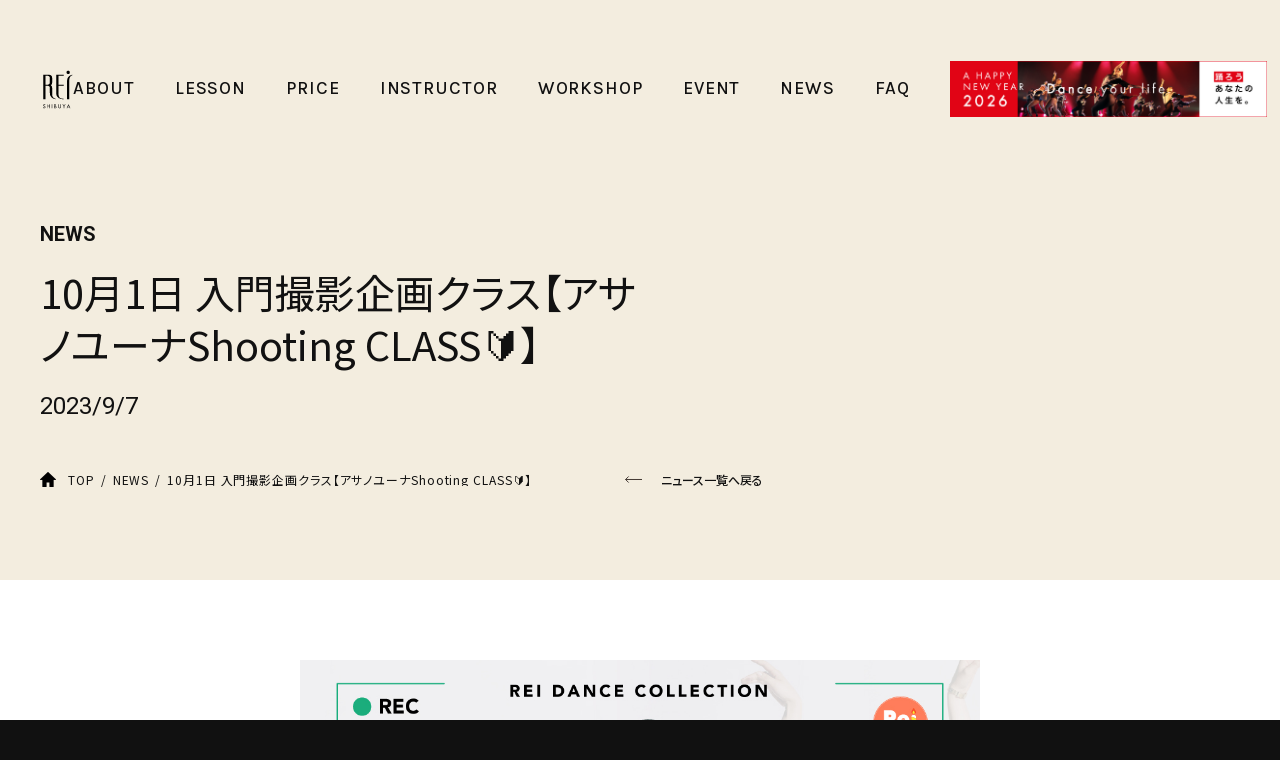

--- FILE ---
content_type: text/html; charset=UTF-8
request_url: https://www.rei-dance.com/shibuya/news/notice/bigginer
body_size: 8809
content:
<!DOCTYPE html>
<html lang="ja">

<head>
  <meta charset="UTF-8">
<meta name="viewport" content="width=device-width, initial-scale=1.0">
<meta http-equiv="X-UA-Compatible" content="ie=edge">

<link rel="preconnect" href="https://fonts.gstatic.com" crossorigin />
<link rel="preload" as="style" href="https://fonts.googleapis.com/css2?family=Karla:wght@400;500;700&family=Noto+Sans+JP:wght@400;500;600&family=Roboto:wght@400;700&display=swap" />
<link rel="stylesheet" href="https://fonts.googleapis.com/css2?family=Karla:wght@400;500;700&family=Noto+Sans+JP:wght@400;500;600&family=Roboto:wght@400;700&display=swap" media="print" onload="this.media='all'" />
<noscript>
<link rel="stylesheet" href="https://fonts.googleapis.com/css2?family=Karla:wght@400;500;700&family=Noto+Sans+JP:wght@400;500;600&family=Roboto:wght@400;700&display=swap" />
</noscript>

<link rel="stylesheet" href="/assets/css/plugins/plugins.css" rel="preload">
<link rel="stylesheet" href="/assets/css/common/common.css?20230405" rel="preload">
<link rel="icon" href="/favicon.ico">
<link rel="apple-touch-icon" href="/apple-touch-icon.png" sizes="180x180">    <script type="application/ld+json">
      {
        "@context": "https://schema.org",
        "@type": "NewsArticle",
        "headline": "Article headline",
        "datePublished": "2023-09-07T17:13:31+09:00",
        "dateModified": "2023-09-19T17:35:14+09:00",
        "image": "https://www.rei-dance.com/shibuya/wp-content/uploads/sites/2/2023/09/SNS.jpg",
        "author": {
            "@type": "Organization",
            "name": "渋谷の女性限定ダンススタジオRei - 女性限定ダンススタジオRei（渋谷校、横浜校）",
            "url": "https://www.rei-dance.com/shibuya"
          }
      }
      </script>
  <!-- Google Tag Manager -->
<script>(function(w,d,s,l,i){w[l]=w[l]||[];w[l].push({'gtm.start':
new Date().getTime(),event:'gtm.js'});var f=d.getElementsByTagName(s)[0],
j=d.createElement(s),dl=l!='dataLayer'?'&l='+l:'';j.async=true;j.src=
'https://www.googletagmanager.com/gtm.js?id='+i+dl;f.parentNode.insertBefore(j,f);
})(window,document,'script','dataLayer','GTM-WV5C7TZ');</script>
<!-- End Google Tag Manager --><title>10月1日 入門撮影企画クラス【アサノユーナShooting CLASS🔰】 | 渋谷の女性限定ダンススタジオRei</title>

		<!-- All in One SEO 4.2.1.1 -->
		<meta name="description" content="踊ってみようWEEK飛び出し企画！ アサノユーナ先生入門🔰【撮影あり構成あり】のスペシャルクラスを REI渋谷" />
		<meta name="robots" content="max-snippet:-1, max-image-preview:large, max-video-preview:-1" />
		<link rel="canonical" href="https://www.rei-dance.com/shibuya/news/notice/bigginer" />
		<meta property="og:locale" content="ja_JP" />
		<meta property="og:site_name" content="渋谷の女性限定ダンススタジオRei | 女性限定ダンススタジオRei（渋谷校、横浜校）" />
		<meta property="og:type" content="article" />
		<meta property="og:title" content="10月1日 入門撮影企画クラス【アサノユーナShooting CLASS🔰】 | 渋谷の女性限定ダンススタジオRei" />
		<meta property="og:description" content="踊ってみようWEEK飛び出し企画！ アサノユーナ先生入門🔰【撮影あり構成あり】のスペシャルクラスを REI渋谷" />
		<meta property="og:url" content="https://www.rei-dance.com/shibuya/news/notice/bigginer" />
		<meta property="og:image" content="https://www.rei-dance.com/shibuya/wp-content/uploads/sites/2/2022/12/og_image_shibuya.png" />
		<meta property="og:image:secure_url" content="https://www.rei-dance.com/shibuya/wp-content/uploads/sites/2/2022/12/og_image_shibuya.png" />
		<meta property="og:image:width" content="1640" />
		<meta property="og:image:height" content="856" />
		<meta property="article:published_time" content="2023-09-07T08:13:31+00:00" />
		<meta property="article:modified_time" content="2023-09-19T08:35:14+00:00" />
		<meta name="twitter:card" content="summary_large_image" />
		<meta name="twitter:title" content="10月1日 入門撮影企画クラス【アサノユーナShooting CLASS🔰】 | 渋谷の女性限定ダンススタジオRei" />
		<meta name="twitter:description" content="踊ってみようWEEK飛び出し企画！ アサノユーナ先生入門🔰【撮影あり構成あり】のスペシャルクラスを REI渋谷" />
		<meta name="twitter:image" content="https://www.rei-dance.com/shibuya/wp-content/uploads/sites/2/2022/12/og_image_shibuya.png" />
		<!-- All in One SEO -->

<link rel='dns-prefetch' href='//s.w.org' />
<link rel='stylesheet' id='wp-block-library-css'  href='https://www.rei-dance.com/shibuya/wp-includes/css/dist/block-library/style.min.css?ver=6.0.11' type='text/css' media='all' />
<style id='global-styles-inline-css' type='text/css'>
body{--wp--preset--color--black: #000000;--wp--preset--color--cyan-bluish-gray: #abb8c3;--wp--preset--color--white: #ffffff;--wp--preset--color--pale-pink: #f78da7;--wp--preset--color--vivid-red: #cf2e2e;--wp--preset--color--luminous-vivid-orange: #ff6900;--wp--preset--color--luminous-vivid-amber: #fcb900;--wp--preset--color--light-green-cyan: #7bdcb5;--wp--preset--color--vivid-green-cyan: #00d084;--wp--preset--color--pale-cyan-blue: #8ed1fc;--wp--preset--color--vivid-cyan-blue: #0693e3;--wp--preset--color--vivid-purple: #9b51e0;--wp--preset--gradient--vivid-cyan-blue-to-vivid-purple: linear-gradient(135deg,rgba(6,147,227,1) 0%,rgb(155,81,224) 100%);--wp--preset--gradient--light-green-cyan-to-vivid-green-cyan: linear-gradient(135deg,rgb(122,220,180) 0%,rgb(0,208,130) 100%);--wp--preset--gradient--luminous-vivid-amber-to-luminous-vivid-orange: linear-gradient(135deg,rgba(252,185,0,1) 0%,rgba(255,105,0,1) 100%);--wp--preset--gradient--luminous-vivid-orange-to-vivid-red: linear-gradient(135deg,rgba(255,105,0,1) 0%,rgb(207,46,46) 100%);--wp--preset--gradient--very-light-gray-to-cyan-bluish-gray: linear-gradient(135deg,rgb(238,238,238) 0%,rgb(169,184,195) 100%);--wp--preset--gradient--cool-to-warm-spectrum: linear-gradient(135deg,rgb(74,234,220) 0%,rgb(151,120,209) 20%,rgb(207,42,186) 40%,rgb(238,44,130) 60%,rgb(251,105,98) 80%,rgb(254,248,76) 100%);--wp--preset--gradient--blush-light-purple: linear-gradient(135deg,rgb(255,206,236) 0%,rgb(152,150,240) 100%);--wp--preset--gradient--blush-bordeaux: linear-gradient(135deg,rgb(254,205,165) 0%,rgb(254,45,45) 50%,rgb(107,0,62) 100%);--wp--preset--gradient--luminous-dusk: linear-gradient(135deg,rgb(255,203,112) 0%,rgb(199,81,192) 50%,rgb(65,88,208) 100%);--wp--preset--gradient--pale-ocean: linear-gradient(135deg,rgb(255,245,203) 0%,rgb(182,227,212) 50%,rgb(51,167,181) 100%);--wp--preset--gradient--electric-grass: linear-gradient(135deg,rgb(202,248,128) 0%,rgb(113,206,126) 100%);--wp--preset--gradient--midnight: linear-gradient(135deg,rgb(2,3,129) 0%,rgb(40,116,252) 100%);--wp--preset--duotone--dark-grayscale: url('#wp-duotone-dark-grayscale');--wp--preset--duotone--grayscale: url('#wp-duotone-grayscale');--wp--preset--duotone--purple-yellow: url('#wp-duotone-purple-yellow');--wp--preset--duotone--blue-red: url('#wp-duotone-blue-red');--wp--preset--duotone--midnight: url('#wp-duotone-midnight');--wp--preset--duotone--magenta-yellow: url('#wp-duotone-magenta-yellow');--wp--preset--duotone--purple-green: url('#wp-duotone-purple-green');--wp--preset--duotone--blue-orange: url('#wp-duotone-blue-orange');--wp--preset--font-size--small: 13px;--wp--preset--font-size--medium: 20px;--wp--preset--font-size--large: 36px;--wp--preset--font-size--x-large: 42px;}.has-black-color{color: var(--wp--preset--color--black) !important;}.has-cyan-bluish-gray-color{color: var(--wp--preset--color--cyan-bluish-gray) !important;}.has-white-color{color: var(--wp--preset--color--white) !important;}.has-pale-pink-color{color: var(--wp--preset--color--pale-pink) !important;}.has-vivid-red-color{color: var(--wp--preset--color--vivid-red) !important;}.has-luminous-vivid-orange-color{color: var(--wp--preset--color--luminous-vivid-orange) !important;}.has-luminous-vivid-amber-color{color: var(--wp--preset--color--luminous-vivid-amber) !important;}.has-light-green-cyan-color{color: var(--wp--preset--color--light-green-cyan) !important;}.has-vivid-green-cyan-color{color: var(--wp--preset--color--vivid-green-cyan) !important;}.has-pale-cyan-blue-color{color: var(--wp--preset--color--pale-cyan-blue) !important;}.has-vivid-cyan-blue-color{color: var(--wp--preset--color--vivid-cyan-blue) !important;}.has-vivid-purple-color{color: var(--wp--preset--color--vivid-purple) !important;}.has-black-background-color{background-color: var(--wp--preset--color--black) !important;}.has-cyan-bluish-gray-background-color{background-color: var(--wp--preset--color--cyan-bluish-gray) !important;}.has-white-background-color{background-color: var(--wp--preset--color--white) !important;}.has-pale-pink-background-color{background-color: var(--wp--preset--color--pale-pink) !important;}.has-vivid-red-background-color{background-color: var(--wp--preset--color--vivid-red) !important;}.has-luminous-vivid-orange-background-color{background-color: var(--wp--preset--color--luminous-vivid-orange) !important;}.has-luminous-vivid-amber-background-color{background-color: var(--wp--preset--color--luminous-vivid-amber) !important;}.has-light-green-cyan-background-color{background-color: var(--wp--preset--color--light-green-cyan) !important;}.has-vivid-green-cyan-background-color{background-color: var(--wp--preset--color--vivid-green-cyan) !important;}.has-pale-cyan-blue-background-color{background-color: var(--wp--preset--color--pale-cyan-blue) !important;}.has-vivid-cyan-blue-background-color{background-color: var(--wp--preset--color--vivid-cyan-blue) !important;}.has-vivid-purple-background-color{background-color: var(--wp--preset--color--vivid-purple) !important;}.has-black-border-color{border-color: var(--wp--preset--color--black) !important;}.has-cyan-bluish-gray-border-color{border-color: var(--wp--preset--color--cyan-bluish-gray) !important;}.has-white-border-color{border-color: var(--wp--preset--color--white) !important;}.has-pale-pink-border-color{border-color: var(--wp--preset--color--pale-pink) !important;}.has-vivid-red-border-color{border-color: var(--wp--preset--color--vivid-red) !important;}.has-luminous-vivid-orange-border-color{border-color: var(--wp--preset--color--luminous-vivid-orange) !important;}.has-luminous-vivid-amber-border-color{border-color: var(--wp--preset--color--luminous-vivid-amber) !important;}.has-light-green-cyan-border-color{border-color: var(--wp--preset--color--light-green-cyan) !important;}.has-vivid-green-cyan-border-color{border-color: var(--wp--preset--color--vivid-green-cyan) !important;}.has-pale-cyan-blue-border-color{border-color: var(--wp--preset--color--pale-cyan-blue) !important;}.has-vivid-cyan-blue-border-color{border-color: var(--wp--preset--color--vivid-cyan-blue) !important;}.has-vivid-purple-border-color{border-color: var(--wp--preset--color--vivid-purple) !important;}.has-vivid-cyan-blue-to-vivid-purple-gradient-background{background: var(--wp--preset--gradient--vivid-cyan-blue-to-vivid-purple) !important;}.has-light-green-cyan-to-vivid-green-cyan-gradient-background{background: var(--wp--preset--gradient--light-green-cyan-to-vivid-green-cyan) !important;}.has-luminous-vivid-amber-to-luminous-vivid-orange-gradient-background{background: var(--wp--preset--gradient--luminous-vivid-amber-to-luminous-vivid-orange) !important;}.has-luminous-vivid-orange-to-vivid-red-gradient-background{background: var(--wp--preset--gradient--luminous-vivid-orange-to-vivid-red) !important;}.has-very-light-gray-to-cyan-bluish-gray-gradient-background{background: var(--wp--preset--gradient--very-light-gray-to-cyan-bluish-gray) !important;}.has-cool-to-warm-spectrum-gradient-background{background: var(--wp--preset--gradient--cool-to-warm-spectrum) !important;}.has-blush-light-purple-gradient-background{background: var(--wp--preset--gradient--blush-light-purple) !important;}.has-blush-bordeaux-gradient-background{background: var(--wp--preset--gradient--blush-bordeaux) !important;}.has-luminous-dusk-gradient-background{background: var(--wp--preset--gradient--luminous-dusk) !important;}.has-pale-ocean-gradient-background{background: var(--wp--preset--gradient--pale-ocean) !important;}.has-electric-grass-gradient-background{background: var(--wp--preset--gradient--electric-grass) !important;}.has-midnight-gradient-background{background: var(--wp--preset--gradient--midnight) !important;}.has-small-font-size{font-size: var(--wp--preset--font-size--small) !important;}.has-medium-font-size{font-size: var(--wp--preset--font-size--medium) !important;}.has-large-font-size{font-size: var(--wp--preset--font-size--large) !important;}.has-x-large-font-size{font-size: var(--wp--preset--font-size--x-large) !important;}
</style>
<script type='text/javascript' src='https://www.rei-dance.com/shibuya/wp-includes/js/jquery/jquery.min.js?ver=3.6.0' id='jquery-core-js'></script>
<script type='text/javascript' src='https://www.rei-dance.com/shibuya/wp-includes/js/jquery/jquery-migrate.min.js?ver=3.3.2' id='jquery-migrate-js'></script>
<script type='text/javascript' src='https://www.rei-dance.com/shibuya/wp-content/plugins/handl-utm-grabber/js/js.cookie.js?ver=6.0.11' id='js.cookie-js'></script>
<script type='text/javascript' id='handl-utm-grabber-js-extra'>
/* <![CDATA[ */
var handl_utm = [];
/* ]]> */
</script>
<script type='text/javascript' src='https://www.rei-dance.com/shibuya/wp-content/plugins/handl-utm-grabber/js/handl-utm-grabber.js?ver=6.0.11' id='handl-utm-grabber-js'></script>
<link rel="https://api.w.org/" href="https://www.rei-dance.com/shibuya/wp-json/" /><link rel="alternate" type="application/json" href="https://www.rei-dance.com/shibuya/wp-json/wp/v2/news/38379" /><link rel='shortlink' href='https://www.rei-dance.com/shibuya/?p=38379' />
<link rel="alternate" type="application/json+oembed" href="https://www.rei-dance.com/shibuya/wp-json/oembed/1.0/embed?url=https%3A%2F%2Fwww.rei-dance.com%2Fshibuya%2Fnews%2Fnotice%2Fbigginer" />
<link rel="alternate" type="text/xml+oembed" href="https://www.rei-dance.com/shibuya/wp-json/oembed/1.0/embed?url=https%3A%2F%2Fwww.rei-dance.com%2Fshibuya%2Fnews%2Fnotice%2Fbigginer&#038;format=xml" />
      <link rel="stylesheet" href="/assets/css/individual/single-news.css" rezl="preload" as="style" onload="this.onload=null;this.rel='stylesheet'">

  </head>

<body class="news-template-default single single-news postid-38379">
  <!-- Google Tag Manager (noscript) -->
<noscript><iframe src="https://www.googletagmanager.com/ns.html?id=GTM-WV5C7TZ"
height="0" width="0" style="display:none;visibility:hidden"></iframe></noscript>
<!-- End Google Tag Manager (noscript) --><!-- header -->
<header class="header" data-scroll-header>

  <!-- header-top -->
  <div class="header-top">

    <!-- header-top__inner -->
    <div class="header-top__inner">

      <!-- header-logo -->
      <div class="header-logo">
        <a href="/shibuya/" class="header-logo__link">
                    <img src="/assets/images/common/logo_shibuya.svg" alt="渋谷の女性限定ダンススタジオRei" class="gnav-logo__img" width="81"
            height="77">
                  </a>
      </div>
      <!-- /header-logo -->

      <!-- header__btns--sp -->
      <div class="header__btns--sp">
        <a href="/shibuya/lesson/flow/" class="header__reharsal__link">
          <img class="header__reharsal__icon" src="/assets/images/common/icon_trial_black.png" alt="トライアル" width="36"
            height="50">
          <span class="header__members__text">TRIAL</span>
        </a>
        <a href="https://booking.rei-dance.com/" class="header__members__link" target="_blank"
          rel="nofollow noreferrer noopener">
          <img class="header__members__icon" src="/assets/images/common/icon_members_black.png" alt="" width="46"
            height="53">
          <span class="header__members__text">MEMBERS</span>
        </a>
        <div class="nav-toggle js-gnav-toggle">
          <div class="nav-toggle__inner">
            <span class="nav-toggle__bar--01"></span>
            <span class="nav-toggle__bar--02"></span>
            <span class="nav-toggle__text"></span>
          </div>
        </div>
      </div>
      <!-- /header__btns--sp -->

    </div>
    <!-- /header-top__inner -->

  </div>
  <!-- /header-top -->

</header>
<!-- /header -->

<nav class="gnav" id="gnav" data-scroll-header>
    <section class="gnav__banners">
    <div class="swiper-containerGnav">
      <div class="swiper-wrapper">
                <div class="swiper-slide">
          <a href="https://www.rei-dance.com/shibuya/news/notice/a-happy-new-year-2026" class="top__banner__link" >
            <img class="hero__image" src="https://www.rei-dance.com/shibuya/wp-content/uploads/sites/2/2026/01/bnr.jpg" alt="NEWYEAR" width="748" height="248" loading="lazy">
          </a>
        </div>
        <!-- /.swiper-slide -->
                <div class="swiper-slide">
          <a href="https://www.rei-dance.com/shibuya/new-entry-campaign" class="top__banner__link" >
            <img class="hero__image" src="https://www.rei-dance.com/shibuya/wp-content/uploads/sites/2/2025/12/BNR.jpg" alt="NEW ENTRY CAMPAIGN" width="748" height="248" loading="lazy">
          </a>
        </div>
        <!-- /.swiper-slide -->
                <div class="swiper-slide">
          <a href="https://www.rei-dance.com/shibuya/news/campaign/feb_vtcampaign" class="top__banner__link" >
            <img class="hero__image" src="https://www.rei-dance.com/shibuya/wp-content/uploads/sites/2/2026/01/74cf99f6c15d95a309e8953fecd75405-1.jpg" alt="vt" width="748" height="248" loading="lazy">
          </a>
        </div>
        <!-- /.swiper-slide -->
                <div class="swiper-slide">
          <a href="https://www.rei-dance.com/shibuya/recruit" class="top__banner__link" >
            <img class="hero__image" src="https://www.rei-dance.com/shibuya/wp-content/uploads/sites/2/2025/10/bnr-3.jpg" alt="recruit" width="748" height="248" loading="lazy">
          </a>
        </div>
        <!-- /.swiper-slide -->
                <div class="swiper-slide">
          <a href="https://www.rei-dance.com/shibuya/news/campaign/reifriend-campaign" class="top__banner__link" >
            <img class="hero__image" src="https://www.rei-dance.com/shibuya/wp-content/uploads/sites/2/2025/04/bnr-2.jpg" alt="friendcp" width="748" height="248" loading="lazy">
          </a>
        </div>
        <!-- /.swiper-slide -->
              </div>
      <!-- /.swiper-wrapper -->
      <div class="swiper-button-prev">&#9664;</div>
      <div class="swiper-button-next">&#9654;</div>
      <div class="swiper-pagination"></div>
    </div>
    <!-- /.swiper-container -->
  </section>
  <!-- /.top__banners -->
  
  <!-- gnav__inner -->
  <div class="gnav__inner">

    <!-- gnav-logo -->
    <div class="gnav-logo">
      <div class="gnav-logo__inner">
        <a href="/shibuya" class="gnav-logo__link">
                  <img src="/assets/images/common/logo_shibuya.svg" alt="渋谷の女性限定ダンススタジオRei" class="gnav-logo__img" width="81" height="77">
                </a>
      </div>
    </div>
    <!-- /gnav-logo -->

    <!-- gnav__menu -->
    <ul class="gnav__menu">

      <!-- gnav-item--primary -->
      <li class="gnav-item--primary is-spTab">
        <a href="/shibuya" class="gnav-item__link--primary link">
          <span class="gnav__text--eng">TOP</span>
        </a>
      </li>
      <!-- /gnav-item--primary -->

      <!-- gnav-item--primary -->
      <li class="gnav-item--primary gnav-dropdown">
        <div class="gnav-item__inner">
          <a href="/shibuya/introduction" class="gnav-item__link--primary link no-link js-dropdown-toggle">
            <span class="gnav__text--eng">ABOUT</span>
          </a>
        </div>
        <!-- /.gnav-item__inner -->

        <!-- gnav-item--secondary -->
        <ul class="gnav-item--secondary gnav-dropdown__content">
          <li class="gnav-item--tertiary">
            <a href="/shibuya/introduction" class="gnav-item__link--tertiary link__arrow--white">スタジオ紹介</a>
          </li>
          <li class="gnav-item--tertiary">
            <a href="/shibuya/beginner" class="gnav-item__link--tertiary link__arrow--white">初心者の方へ</a>
          </li>
          <li class="gnav-item--tertiary">
            <a href="/shibuya/rental-studio" class="gnav-item__link--tertiary link__arrow--white">レンタルスタジオ</a>
          </li>
                  </ul>
        <!-- /gnav-item--secondary -->
      </li>
      <!-- /gnav-item--primary -->

      <!-- gnav-item--primary -->
      <li class="gnav-item--primary gnav-dropdown">
        <div class="gnav-item__inner">
          <a class="gnav-item__link--primary link no-link js-dropdown-toggle">
            <span class="gnav__text--eng">LESSON</span>
          </a>
        </div>
        <!-- /.gnav-item__inner -->
        <!-- gnav-item--secondary -->
        <ul class="gnav-item--secondary gnav-dropdown__content">
          <li class="gnav-item--tertiary">
            <a href="/shibuya/lesson" class="gnav-item__link--tertiary link__arrow--white">
              タイムテーブル
            </a>
          </li>
          <li class="gnav-item--tertiary">
            <a href="/shibuya/lesson/cancel" class="gnav-item__link--tertiary link__arrow--white">
              代講・休講
            </a>
          </li>
          <li class="gnav-item--tertiary">
            <a href="/shibuya/class-level" class="gnav-item__link--tertiary link__arrow--white">
              クラスレベル
            </a>
          </li>
          <li class="gnav-item--tertiary">
            <a href="/shibuya/lesson/flow" class="gnav-item__link--tertiary link__arrow--white">
              体験のご案内
            </a>
          </li>
          <li class="gnav-item--tertiary">
            <a href="/shibuya/genre" class="gnav-item__link--tertiary link__arrow--white">
              ジャンル一覧
            </a>
          </li>
        </ul>
        <!-- /gnav-item--secondary -->
      </li>
      <!-- /gnav-item--primary -->

      <!-- gnav-item--primary -->
      <li class="gnav-item--primary">
        <a href="/shibuya/system" class="gnav-item__link--primary link">
          <span class="gnav__text--eng">PRICE</span>
        </a>
      </li>
      <!-- /gnav-item--primary -->

      <!-- gnav-item--primary -->
      <li class="gnav-item--primary">
        <a href="/shibuya/instructor" class="gnav-item__link--primary link">
          <span class="gnav__text--eng">INSTRUCTOR</span>
        </a>
      </li>
      <!-- /gnav-item--primary -->

      <!-- gnav-item--primary -->
      <li class="gnav-item--primary">
        <a href="/shibuya/workshop" class="gnav-item__link--primary link">
          <span class="gnav__text--eng">WORKSHOP</span>
        </a>
      </li>
      <!-- /gnav-item--primary -->

      <!-- gnav-item--primary -->
      <li class="gnav-item--primary gnav-dropdown ws-event">
        <div class="gnav-item__inner">
          <a class="gnav-item__link--primary link no-link js-dropdown-toggle">
            <span class="gnav__text--eng">EVENT</span>
          </a>
        </div>
        <!-- /.gnav-item__inner -->
        <!-- gnav-item--secondary -->
        <ul class="gnav-item--secondary gnav-dropdown__content">
          <li class="gnav-item--tertiary">
            <a href="/shibuya/event-stage" class="gnav-item__link--tertiary link__arrow--white">
              概要・チケット販売一覧
            </a>
          </li>
          <li class="gnav-item--tertiary">
            <a href="/shibuya/event-stage/member" class="gnav-item__link--tertiary link__arrow--white">
              参加者募集一覧
            </a>
          </li>
          <li class="gnav-item--tertiary">
            <a href="/shibuya/event-stage/news" class="gnav-item__link--tertiary link__arrow--white">
              ニュース一覧
            </a>
          </li>
        </ul>
        <!-- /gnav-item--secondary -->
      </li>
      <!-- /gnav-item--primary -->

      <!-- gnav-item--primary -->
      <li class="gnav-item--primary">
        <a href="/shibuya/news" class="gnav-item__link--primary link">
          <span class="gnav__text--eng">NEWS</span>
        </a>
      </li>
      <!-- /gnav-item--primary -->
      <!-- gnav-item--primary -->
      <li class="gnav-item--primary">
        <a href="/shibuya/faq" class="gnav-item__link--primary link">
          <span class="gnav__text--eng">FAQ</span>
        </a>
      </li>
      <!-- /gnav-item--primary -->
      <li class="gnav-item--primary is-spTab">
        <a href="/shibuya/introduction/#aboutAccess" class="gnav-item__link--primary link">
          <span class="gnav__text--eng">ACCESS</span>
        </a>
      </li>
      <!-- /gnav-item--primary -->
      <li class="gnav-item--primary is-spTab">
        <a href="/shibuya/contact" class="gnav-item__link--primary link">
          <span class="gnav__text--eng">CONTACT</span>
        </a>
      </li>
      <!-- /gnav-item--primary -->
      <li class="gnav-item--primary is-spTab">
        <a href="/shibuya/recruit" class="gnav-item__link--primary link">
          <span class="gnav__text--eng">RECRUIT</span>
        </a>
      </li>
      <!-- /gnav-item--primary -->
    </ul>
    <!-- gnav__menu -->

    <ul class="gnav__btn__list--sp">
            <li class="gnav__btn__list">
        <a href="/yokohama" class="gnav__btn btn__forKids">
          <picture>
            <source type="image/webp" srcset="/assets/images/common/bnr_yokohama_sp.webp">
            <source type="image/png" srcset="/assets/images/common/bnr_yokohama_sp.png">
            <img class="btn__school__image" src="/assets/images/common/bnr_yokohama_sp.png" alt="横浜の女性限定ダンススクールRei" width="349" height="68" loading="eager">
          </picture>
        </a>
      </li>
      <!-- /.gnav__btn__list -->
            <li class="gnav__btn__list">
        <a href="/yokohama/kids" class="gnav__btn btn__forKids">
          <picture>
            <source type="image/webp" srcset="/assets/images/common/bnr_forkids_sp.webp">
            <source type="image/png" srcset="/assets/images/common/bnr_forkids_sp.png">
            <img class="btn__school__image" src="/assets/images/common/bnr_forkids_pc.png" alt="FOR KIDS" width="349" height="68" loading="eager">
          </picture>
        </a>
      </li>
      <!-- /.gnav__btn__list -->
    </ul>
    <!-- /.hero__btn__list -->

    <ul class="footer__sns">
      <li class="footer__snsItem ig">
        <a href="https://www.instagram.com/reidance_collection/" class="footer__snsLink" target="_blank" rel="nofollow noreferrer noopener">
          <i class="icon-ig"></i>
          <span class="footer__sns__text">INSTAGRAM</span>
        </a>
      </li>
    </ul>
    <!-- /.footer__sns -->

    <p class="copyright">&copy; 2025 REI DANCE COLLECTION Co.,Ltd.</p>

    <!-- <a href="https://reserve.rei-dance.com/register/?_ga=2.170192613.454744753.1650587096-444545522.1650587096" class="gnav__submitBtn link__arrow--white" target="_blank" rel="noreferrer noopener"> -->

        
                  <a class="campaign_banner" href="https://www.rei-dance.com/shibuya/new-entry-campaign">
        <img src="https://www.rei-dance.com/shibuya/wp-content/uploads/sites/2/2026/01/769743_R_NEW-YEAR_Banner.jpg" />
      </a>
          
        <!-- /.gnav__submitBtn__wrap -->

  </div>
  <!-- /gnav__inner -->

</nav>
<!-- /gnav -->


<div class="overlay" id="overlay"></div>
<div class="fixed-campaign-banner">
      <a class="campaign_banner" href="https://www.rei-dance.com/shibuya/new-entry-campaign">
    <img src="https://www.rei-dance.com/shibuya/wp-content/uploads/sites/2/2026/01/769743_R_NEW-YEAR_Banner.jpg" />
  </a>
  </div>
    <main class="main">

  <section class="hero">
    <!-- header -->
<header class="header" data-scroll-header>

  <!-- header-top -->
  <div class="header-top">

    <!-- header-top__inner -->
    <div class="header-top__inner">

      <!-- header-logo -->
      <div class="header-logo">
        <a href="/shibuya/" class="header-logo__link">
                    <img src="/assets/images/common/logo_shibuya.svg" alt="渋谷の女性限定ダンススタジオRei" class="gnav-logo__img" width="81"
            height="77">
                  </a>
      </div>
      <!-- /header-logo -->

      <!-- header__btns--sp -->
      <div class="header__btns--sp">
        <a href="/shibuya/lesson/flow/" class="header__reharsal__link">
          <img class="header__reharsal__icon" src="/assets/images/common/icon_trial_black.png" alt="トライアル" width="36"
            height="50">
          <span class="header__members__text">TRIAL</span>
        </a>
        <a href="https://booking.rei-dance.com/" class="header__members__link" target="_blank"
          rel="nofollow noreferrer noopener">
          <img class="header__members__icon" src="/assets/images/common/icon_members_black.png" alt="" width="46"
            height="53">
          <span class="header__members__text">MEMBERS</span>
        </a>
        <div class="nav-toggle js-gnav-toggle">
          <div class="nav-toggle__inner">
            <span class="nav-toggle__bar--01"></span>
            <span class="nav-toggle__bar--02"></span>
            <span class="nav-toggle__text"></span>
          </div>
        </div>
      </div>
      <!-- /header__btns--sp -->

    </div>
    <!-- /header-top__inner -->

  </div>
  <!-- /header-top -->

</header>
<!-- /header -->

<nav class="gnav" id="gnav" data-scroll-header>
    <section class="gnav__banners">
    <div class="swiper-containerGnav">
      <div class="swiper-wrapper">
                <div class="swiper-slide">
          <a href="https://www.rei-dance.com/shibuya/news/notice/a-happy-new-year-2026" class="top__banner__link" >
            <img class="hero__image" src="https://www.rei-dance.com/shibuya/wp-content/uploads/sites/2/2026/01/bnr.jpg" alt="NEWYEAR" width="748" height="248" loading="lazy">
          </a>
        </div>
        <!-- /.swiper-slide -->
                <div class="swiper-slide">
          <a href="https://www.rei-dance.com/shibuya/new-entry-campaign" class="top__banner__link" >
            <img class="hero__image" src="https://www.rei-dance.com/shibuya/wp-content/uploads/sites/2/2025/12/BNR.jpg" alt="NEW ENTRY CAMPAIGN" width="748" height="248" loading="lazy">
          </a>
        </div>
        <!-- /.swiper-slide -->
                <div class="swiper-slide">
          <a href="https://www.rei-dance.com/shibuya/news/campaign/feb_vtcampaign" class="top__banner__link" >
            <img class="hero__image" src="https://www.rei-dance.com/shibuya/wp-content/uploads/sites/2/2026/01/74cf99f6c15d95a309e8953fecd75405-1.jpg" alt="vt" width="748" height="248" loading="lazy">
          </a>
        </div>
        <!-- /.swiper-slide -->
                <div class="swiper-slide">
          <a href="https://www.rei-dance.com/shibuya/recruit" class="top__banner__link" >
            <img class="hero__image" src="https://www.rei-dance.com/shibuya/wp-content/uploads/sites/2/2025/10/bnr-3.jpg" alt="recruit" width="748" height="248" loading="lazy">
          </a>
        </div>
        <!-- /.swiper-slide -->
                <div class="swiper-slide">
          <a href="https://www.rei-dance.com/shibuya/news/campaign/reifriend-campaign" class="top__banner__link" >
            <img class="hero__image" src="https://www.rei-dance.com/shibuya/wp-content/uploads/sites/2/2025/04/bnr-2.jpg" alt="friendcp" width="748" height="248" loading="lazy">
          </a>
        </div>
        <!-- /.swiper-slide -->
              </div>
      <!-- /.swiper-wrapper -->
      <div class="swiper-button-prev">&#9664;</div>
      <div class="swiper-button-next">&#9654;</div>
      <div class="swiper-pagination"></div>
    </div>
    <!-- /.swiper-container -->
  </section>
  <!-- /.top__banners -->
  
  <!-- gnav__inner -->
  <div class="gnav__inner">

    <!-- gnav-logo -->
    <div class="gnav-logo">
      <div class="gnav-logo__inner">
        <a href="/shibuya" class="gnav-logo__link">
                  <img src="/assets/images/common/logo_shibuya.svg" alt="渋谷の女性限定ダンススタジオRei" class="gnav-logo__img" width="81" height="77">
                </a>
      </div>
    </div>
    <!-- /gnav-logo -->

    <!-- gnav__menu -->
    <ul class="gnav__menu">

      <!-- gnav-item--primary -->
      <li class="gnav-item--primary is-spTab">
        <a href="/shibuya" class="gnav-item__link--primary link">
          <span class="gnav__text--eng">TOP</span>
        </a>
      </li>
      <!-- /gnav-item--primary -->

      <!-- gnav-item--primary -->
      <li class="gnav-item--primary gnav-dropdown">
        <div class="gnav-item__inner">
          <a href="/shibuya/introduction" class="gnav-item__link--primary link no-link js-dropdown-toggle">
            <span class="gnav__text--eng">ABOUT</span>
          </a>
        </div>
        <!-- /.gnav-item__inner -->

        <!-- gnav-item--secondary -->
        <ul class="gnav-item--secondary gnav-dropdown__content">
          <li class="gnav-item--tertiary">
            <a href="/shibuya/introduction" class="gnav-item__link--tertiary link__arrow--white">スタジオ紹介</a>
          </li>
          <li class="gnav-item--tertiary">
            <a href="/shibuya/beginner" class="gnav-item__link--tertiary link__arrow--white">初心者の方へ</a>
          </li>
          <li class="gnav-item--tertiary">
            <a href="/shibuya/rental-studio" class="gnav-item__link--tertiary link__arrow--white">レンタルスタジオ</a>
          </li>
                  </ul>
        <!-- /gnav-item--secondary -->
      </li>
      <!-- /gnav-item--primary -->

      <!-- gnav-item--primary -->
      <li class="gnav-item--primary gnav-dropdown">
        <div class="gnav-item__inner">
          <a class="gnav-item__link--primary link no-link js-dropdown-toggle">
            <span class="gnav__text--eng">LESSON</span>
          </a>
        </div>
        <!-- /.gnav-item__inner -->
        <!-- gnav-item--secondary -->
        <ul class="gnav-item--secondary gnav-dropdown__content">
          <li class="gnav-item--tertiary">
            <a href="/shibuya/lesson" class="gnav-item__link--tertiary link__arrow--white">
              タイムテーブル
            </a>
          </li>
          <li class="gnav-item--tertiary">
            <a href="/shibuya/lesson/cancel" class="gnav-item__link--tertiary link__arrow--white">
              代講・休講
            </a>
          </li>
          <li class="gnav-item--tertiary">
            <a href="/shibuya/class-level" class="gnav-item__link--tertiary link__arrow--white">
              クラスレベル
            </a>
          </li>
          <li class="gnav-item--tertiary">
            <a href="/shibuya/lesson/flow" class="gnav-item__link--tertiary link__arrow--white">
              体験のご案内
            </a>
          </li>
          <li class="gnav-item--tertiary">
            <a href="/shibuya/genre" class="gnav-item__link--tertiary link__arrow--white">
              ジャンル一覧
            </a>
          </li>
        </ul>
        <!-- /gnav-item--secondary -->
      </li>
      <!-- /gnav-item--primary -->

      <!-- gnav-item--primary -->
      <li class="gnav-item--primary">
        <a href="/shibuya/system" class="gnav-item__link--primary link">
          <span class="gnav__text--eng">PRICE</span>
        </a>
      </li>
      <!-- /gnav-item--primary -->

      <!-- gnav-item--primary -->
      <li class="gnav-item--primary">
        <a href="/shibuya/instructor" class="gnav-item__link--primary link">
          <span class="gnav__text--eng">INSTRUCTOR</span>
        </a>
      </li>
      <!-- /gnav-item--primary -->

      <!-- gnav-item--primary -->
      <li class="gnav-item--primary">
        <a href="/shibuya/workshop" class="gnav-item__link--primary link">
          <span class="gnav__text--eng">WORKSHOP</span>
        </a>
      </li>
      <!-- /gnav-item--primary -->

      <!-- gnav-item--primary -->
      <li class="gnav-item--primary gnav-dropdown ws-event">
        <div class="gnav-item__inner">
          <a class="gnav-item__link--primary link no-link js-dropdown-toggle">
            <span class="gnav__text--eng">EVENT</span>
          </a>
        </div>
        <!-- /.gnav-item__inner -->
        <!-- gnav-item--secondary -->
        <ul class="gnav-item--secondary gnav-dropdown__content">
          <li class="gnav-item--tertiary">
            <a href="/shibuya/event-stage" class="gnav-item__link--tertiary link__arrow--white">
              概要・チケット販売一覧
            </a>
          </li>
          <li class="gnav-item--tertiary">
            <a href="/shibuya/event-stage/member" class="gnav-item__link--tertiary link__arrow--white">
              参加者募集一覧
            </a>
          </li>
          <li class="gnav-item--tertiary">
            <a href="/shibuya/event-stage/news" class="gnav-item__link--tertiary link__arrow--white">
              ニュース一覧
            </a>
          </li>
        </ul>
        <!-- /gnav-item--secondary -->
      </li>
      <!-- /gnav-item--primary -->

      <!-- gnav-item--primary -->
      <li class="gnav-item--primary">
        <a href="/shibuya/news" class="gnav-item__link--primary link">
          <span class="gnav__text--eng">NEWS</span>
        </a>
      </li>
      <!-- /gnav-item--primary -->
      <!-- gnav-item--primary -->
      <li class="gnav-item--primary">
        <a href="/shibuya/faq" class="gnav-item__link--primary link">
          <span class="gnav__text--eng">FAQ</span>
        </a>
      </li>
      <!-- /gnav-item--primary -->
      <li class="gnav-item--primary is-spTab">
        <a href="/shibuya/introduction/#aboutAccess" class="gnav-item__link--primary link">
          <span class="gnav__text--eng">ACCESS</span>
        </a>
      </li>
      <!-- /gnav-item--primary -->
      <li class="gnav-item--primary is-spTab">
        <a href="/shibuya/contact" class="gnav-item__link--primary link">
          <span class="gnav__text--eng">CONTACT</span>
        </a>
      </li>
      <!-- /gnav-item--primary -->
      <li class="gnav-item--primary is-spTab">
        <a href="/shibuya/recruit" class="gnav-item__link--primary link">
          <span class="gnav__text--eng">RECRUIT</span>
        </a>
      </li>
      <!-- /gnav-item--primary -->
    </ul>
    <!-- gnav__menu -->

    <ul class="gnav__btn__list--sp">
            <li class="gnav__btn__list">
        <a href="/yokohama" class="gnav__btn btn__forKids">
          <picture>
            <source type="image/webp" srcset="/assets/images/common/bnr_yokohama_sp.webp">
            <source type="image/png" srcset="/assets/images/common/bnr_yokohama_sp.png">
            <img class="btn__school__image" src="/assets/images/common/bnr_yokohama_sp.png" alt="横浜の女性限定ダンススクールRei" width="349" height="68" loading="eager">
          </picture>
        </a>
      </li>
      <!-- /.gnav__btn__list -->
            <li class="gnav__btn__list">
        <a href="/yokohama/kids" class="gnav__btn btn__forKids">
          <picture>
            <source type="image/webp" srcset="/assets/images/common/bnr_forkids_sp.webp">
            <source type="image/png" srcset="/assets/images/common/bnr_forkids_sp.png">
            <img class="btn__school__image" src="/assets/images/common/bnr_forkids_pc.png" alt="FOR KIDS" width="349" height="68" loading="eager">
          </picture>
        </a>
      </li>
      <!-- /.gnav__btn__list -->
    </ul>
    <!-- /.hero__btn__list -->

    <ul class="footer__sns">
      <li class="footer__snsItem ig">
        <a href="https://www.instagram.com/reidance_collection/" class="footer__snsLink" target="_blank" rel="nofollow noreferrer noopener">
          <i class="icon-ig"></i>
          <span class="footer__sns__text">INSTAGRAM</span>
        </a>
      </li>
    </ul>
    <!-- /.footer__sns -->

    <p class="copyright">&copy; 2025 REI DANCE COLLECTION Co.,Ltd.</p>

    <!-- <a href="https://reserve.rei-dance.com/register/?_ga=2.170192613.454744753.1650587096-444545522.1650587096" class="gnav__submitBtn link__arrow--white" target="_blank" rel="noreferrer noopener"> -->

        
                  <a class="campaign_banner" href="https://www.rei-dance.com/shibuya/new-entry-campaign">
        <img src="https://www.rei-dance.com/shibuya/wp-content/uploads/sites/2/2026/01/769743_R_NEW-YEAR_Banner.jpg" />
      </a>
          
        <!-- /.gnav__submitBtn__wrap -->

  </div>
  <!-- /gnav__inner -->

</nav>
<!-- /gnav -->


<div class="overlay" id="overlay"></div>
    <div class="hero__inner">
      <p class="hero__customPost__name">NEWS</p>
      <h1 class="hero__h1">10月1日 入門撮影企画クラス【アサノユーナShooting CLASS🔰】</h1>
      <p class="hero__date">
        2023/9/7      </p>
      <div class="hero__link">
        
<div class="breadcrumb">
  <ol class="breadcrumb__list" itemscope itemtype="http://schema.org/BreadcrumbList">
        <li class="breadcrumb__item" itemprop="itemListElement" itemscope itemtype="http://schema.org/ListItem">
      <a class="breadcrumb__link" itemprop="item" href="https://www.rei-dance.com/shibuya">
        <span class="breadcrumb__text" itemprop="name">
          TOP
        </span>
      </a>
      <meta itemprop="position" content="1">
    </li>
          <!-- シングルページ ------------------------------>
      <li class="breadcrumb__item" itemprop="itemListElement" itemscope itemtype="http://schema.org/ListItem">
        <a class="breadcrumb__link" itemprop="item" href="https://www.rei-dance.com/shibuya/news">
          <span class="breadcrumb__text" itemprop="name">NEWS</span>
        </a>
        <meta itemprop="position" content="2" />
      </li>
      <li class="breadcrumb__item" itemprop="itemListElement" itemscope itemtype="http://schema.org/ListItem">
        <span class="breadcrumb__text" itemprop="name">10月1日 入門撮影企画クラス【アサノユーナShooting CLASS🔰】</span>
        <meta itemprop="position" content="3" />
      </li>

      </ol><!-- /.breadcrumbs -->
</div>        <a href="/shibuya/news" class="hero__link--list">ニュース一覧へ戻る</a>
      </div>
      <!-- /.hero__link -->
    </div>
    <!-- /.hero__textWrap -->
  </section>
  <!-- /.hero -->

  <article class="news__article">
          <figure class="eyecatch__figure">
        <img width="1080" height="1080" src="https://www.rei-dance.com/shibuya/wp-content/uploads/sites/2/2023/09/SNS.jpg" class="attachment-post-thumbnail size-post-thumbnail wp-post-image" alt="" srcset="https://www.rei-dance.com/shibuya/wp-content/uploads/sites/2/2023/09/SNS.jpg 1080w, https://www.rei-dance.com/shibuya/wp-content/uploads/sites/2/2023/09/SNS-300x300.jpg 300w, https://www.rei-dance.com/shibuya/wp-content/uploads/sites/2/2023/09/SNS-1024x1024.jpg 1024w, https://www.rei-dance.com/shibuya/wp-content/uploads/sites/2/2023/09/SNS-150x150.jpg 150w, https://www.rei-dance.com/shibuya/wp-content/uploads/sites/2/2023/09/SNS-768x768.jpg 768w" sizes="(max-width: 1080px) 100vw, 1080px" />      </figure>
      <!-- /.eyecatch__figure -->
        <div class="article__content">
      <p>踊ってみようWEEK飛び出し企画！</p>
<p><strong>アサノユーナ先生入門🔰【撮影あり構成あり】のスペシャルクラス</strong>を</p>
<p>REI渋谷本校Astにて開催！</p>
<p>普段イベントに出るのが不安・・、本校のクラスはハードルが高い・・</p>
<p>と感じている人はファーストステップとしてぜひ今回のクラスをご受講ください＾＾</p>
</p>
<p class="has-medium-font-size">◆<strong><mark style="background-color:rgba(0, 0, 0, 0)" class="has-inline-color has-vivid-red-color">開催日時</mark></strong></p>
<p style="font-size:22px"><strong><mark style="background-color:rgba(0, 0, 0, 0)" class="has-inline-color has-vivid-red-color">10月1日(日) 18:20-19:40 @ 本校Ast</mark></strong></p>
<p class="has-medium-font-size">&lt;レッスン内容></p>
<p class="has-medium-font-size">アップ▶︎振付復習▶︎撮影 で進んでいきます。</p>
</p>
<p class="has-medium-font-size">◆<strong><mark style="background-color:rgba(0, 0, 0, 0)" class="has-inline-color has-vivid-red-color">予約方法</mark></strong></p>
<p style="font-size:22px"><strong><mark style="background-color:rgba(0, 0, 0, 0)" class="has-inline-color has-vivid-red-color">通常プラン予約 / チケット予約</mark></strong></p>
<p class="has-medium-font-size">◆<mark style="background-color:rgba(0, 0, 0, 0)" class="has-inline-color has-vivid-red-color"><strong>ドレスコード</strong></mark>👗</p>
<p style="font-size:22px"><strong><mark style="background-color:rgba(0, 0, 0, 0)" class="has-inline-color has-vivid-red-color">みんなが思う「瑠璃色の地球」コーデ🌏</mark></strong></p>
<div class="wp-container-1 is-content-justification-center wp-block-buttons">
<div class="wp-block-button"><a class="wp-block-button__link" href="https://booking.rei-dance.com/reserve/schedule/2/8">レッスン予約サイト</a></div>
</div>
<p>◆使用楽曲</p>
<figure class="wp-block-embed is-type-video is-provider-youtube wp-block-embed-youtube wp-embed-aspect-4-3 wp-has-aspect-ratio">
<div class="wp-block-embed__wrapper">
<iframe loading="lazy" title="瑠璃色の地球（「未来への航海」バージョン）" width="500" height="375" src="https://www.youtube.com/embed/ZgysLX7ZQz8?feature=oembed" frameborder="0" allow="accelerometer; autoplay; clipboard-write; encrypted-media; gyroscope; picture-in-picture; web-share" allowfullscreen></iframe>
</div>
</figure>
    </div>
    <!-- /.article__content -->
  </article>
  <!-- /.news__article -->

  <p class="back__list">
    <a href="/shibuya/news" class="link__arrow--back link__arrow__btn--sp--back">ニュース一覧へ戻る</a>
  </p>

</main><footer class="footer">
  <div class="footer__inner">
    <div class="footer__upper">
<div class="breadcrumb">
  <ol class="breadcrumb__list" itemscope itemtype="http://schema.org/BreadcrumbList">
        <li class="breadcrumb__item" itemprop="itemListElement" itemscope itemtype="http://schema.org/ListItem">
      <a class="breadcrumb__link" itemprop="item" href="https://www.rei-dance.com/shibuya">
        <span class="breadcrumb__text" itemprop="name">
          TOP
        </span>
      </a>
      <meta itemprop="position" content="1">
    </li>
          <!-- シングルページ ------------------------------>
      <li class="breadcrumb__item" itemprop="itemListElement" itemscope itemtype="http://schema.org/ListItem">
        <a class="breadcrumb__link" itemprop="item" href="https://www.rei-dance.com/shibuya/news">
          <span class="breadcrumb__text" itemprop="name">NEWS</span>
        </a>
        <meta itemprop="position" content="2" />
      </li>
      <li class="breadcrumb__item" itemprop="itemListElement" itemscope itemtype="http://schema.org/ListItem">
        <span class="breadcrumb__text" itemprop="name">10月1日 入門撮影企画クラス【アサノユーナShooting CLASS🔰】</span>
        <meta itemprop="position" content="3" />
      </li>

      </ol><!-- /.breadcrumbs -->
</div>    <div class="pagetop" id="pagetop">
  <a class="js-anchorLink pagetop__link" href="#">
    <span class="pagetop__text">ページの先頭へ戻る</span>
    <picture>
      <source type="image/webp" srcset="/assets/images/common/arrow_top_white.webp" media="(min-width: 768px)">
      <source type="image/png" srcset="/assets/images/common/arrow_top_white.png" media="(min-width: 768px)">
      <img src="/assets/images/common/arrow_top_white.png" class="pagetop__icon" alt="↑" width="26" height="15"
        loading="lazy">
    </picture>
  </a>
</div>
<!-- /#pagetop -->
</div>
<!-- /.footer__upper -->
<div class="footer__middle">
  <div class="footer__middle--left">
    <p class="footer__siteName">Rei Dance Collection</p>
    <address>
            渋谷校<br>
      〒150-0042 東京都渋谷区宇田川町34-5 渋谷サイト―ビルⅢ B1F<br>
      tel. <a href="tel:0364272719">03-6427-2719</a><br>
      
      
      <script type="text/javascript">
        function secretaddress() {
          var ma = String.fromCharCode(120 - 6, 92 + 9, 129 - 24, 20 + 25, 121 - 11, 96 + 1, 126 - 23, 96 + 15, 130 - 9,
            95 + 2, 95 - 31, 109 + 5, 105 - 4, 104 + 1, 75 - 30, 78 + 22, 111 - 14, 93 + 17, 121 - 22, 82 + 19, 49 -
            3, 83 + 16, 134 - 23, 88 + 21);
          var mt = String.fromCharCode(154 - 45, 83 + 14, 141 - 36, 74 + 34, 141 - 25, 76 + 35, 91 - 33);
          document.write('<a href="' + mt + ma + '">' + ma + '</a>');
        }
      </script>
      <!--
      email. <script type="text/javascript">
        secretaddress();
      </script>
      -->
    </address>
  </div>
  <!-- /.footer__middle--left -->
  <div class="footer__middle--right">
    <nav class="footer__nav">
      <ul class="footer__navList">
        <li class="footer__navItem">
          <a href="/shibuya/introduction" class="footer__navItem__link link link--white">ABOUT</a>
          <ul class="footer__navChild">
            <li class="footer__navChild__item">
              <a href="/shibuya/introduction"
                class="footer__navChild__link link link--white">スタジオ紹介</a>
            </li>
            <!-- /.footer__navChild__item -->
            <li class="footer__navChild__item">
              <a href="/shibuya/beginner"
                class="footer__navChild__link link link--white">初心者の方へ</a>
            </li>
            <li class="footer__navChild__item">
              <a href="/shibuya/rental-studio"
                class="footer__navChild__link link link--white">レンタルスタジオ</a>
            </li>
          </ul>
          <!-- /.footer__navChild -->
        </li>
        <li class="footer__navItem">
          <a href="/shibuya/lesson" class="footer__navItem__link link link--white">LESSON</a>
          <ul class="footer__navChild">
            <li class="footer__navChild__item">
              <a href="/shibuya/lesson" class="footer__navChild__link link link--white">
                タイムテーブル
              </a>
            </li>
            <li class="footer__navChild__item">
              <a href="/shibuya/lesson/cancel" class="footer__navChild__link link link--white">
                代講・休講
              </a>
            </li>
            <li class="footer__navChild__item">
              <a href="/shibuya/class-level" class="footer__navChild__link link link--white">
                クラスレベル
              </a>
            </li>
            <li class="footer__navChild__item">
              <a href="/shibuya/lesson/flow" class="footer__navChild__link link link--white">
                体験のご案内
              </a>
            </li>
            <li class="footer__navChild__item">
              <a href="/shibuya/genre" class="footer__navChild__link link link--white">
                ジャンル一覧
              </a>
            </li>
          </ul>
          <!-- /footer__navChild -->
        </li>
      </ul>
      <!-- /.footer__navList -->
      <ul class="footer__navList">
        <li class="footer__navItem"><a href="/shibuya/system"
            class="footer__navItem__link link link--white">PRICE</a></li>
        <li class="footer__navItem"><a href="/shibuya/instructor"
            class="footer__navItem__link link link--white">INSTRUCTOR</a></li>
        <li class="footer__navItem"><a href="/shibuya/workshop"
            class="footer__navItem__link link link--white">WORKSHOP</a></li>
        <li class="footer__navItem">
          <span class="footer__navItem__link link-none link--white">EVENT</span>
          <ul class="footer__navChild">
            <li class="footer__navChild__item">
              <a href="/shibuya/event-stage" class="footer__navChild__link link link--white">
                概要・チケット販売一覧
              </a>
            </li>
            <li class="footer__navChild__item">
              <a href="/shibuya/event-stage/member"
                class="footer__navChild__link link link--white">
                参加者募集一覧
              </a>
            </li>
            <li class="footer__navChild__item">
              <a href="/shibuya/event-stage/news" class="footer__navChild__link link link--white">
                ニュース一覧
              </a>
            </li>
          </ul>
          <!-- /footer__navChild -->
        </li>
        <li class="footer__navItem"><a href="/shibuya/news"
            class="footer__navItem__link link link--white">NEWS</a></li>
      </ul>
      <!-- /.footer__navList -->
      <ul class="footer__navList">
        <li class="footer__navItem"><a href="/shibuya/faq"
            class="footer__navItem__link link link--white">FAQ</a></li>
        <li class="footer__navItem"><a href="/shibuya/introduction#aboutAccess" class="footer__navItem__link link link--white">ACCESS</a></li>
        <li class="footer__navItem"><a href="/shibuya/contact"
            class="footer__navItem__link link link--white">CONTACT</a></li>
        <li class="footer__navItem">
          <span class="footer__navItem__link link-none link--white">SNS</span>
          <ul class="footer__navChild">
            <li class="footer__navChild__item">
              <span class="footer__navChild__link link-none link--white">
                Instagram
              </span>
              <ul class="footer__navChild">
                <li class="footer__navChild__item">
                  <a href="https://www.instagram.com/reidance_collection/" target="_blank" rel="nofollow noreferrer noopener" class="footer__navChild__link link link--white">
                    Rei Dance Collection
                  </a>
                </li>
                <li class="footer__navChild__item">
                  <a href="https://www.instagram.com/reidance__kids/" target="_blank" rel="nofollow noreferrer noopener" class="footer__navChild__link link link--white">
                    キッズ
                  </a>
                </li>
              </ul>
              <!-- /footer__navChild -->
            </li>
            <li class="footer__navChild__item">
              <a href="https://twitter.com/rei__dance" target="_blank" rel="nofollow noreferrer noopener" class="footer__navChild__link link link--white">
                Twitter
              </a>
            </li>
            <li class="footer__navChild__item">
              <a href="https://www.youtube.com/user/reigreen2011" target="_blank" rel="nofollow noreferrer noopener" class="footer__navChild__link link link--white">
                YouTube
              </a>
            </li>
          </ul>
          <!-- /footer__navChild -->
        </li>
        <li class="footer__navItem"><a href="/shibuya/recruit" class="footer__navItem__link link link--white">リクルート（採用情報）</a></li>
      </ul>
      <!-- /.footer__navList -->
    </nav>
    <!-- /.footer__nav -->
    <div class="footer__btns">
      <ul class="footer__btn__list">
        <li class="footer__btn__item">
          <a href="https://booking.rei-dance.com/" class="footer__btn btn__memberLogin" target="_blank" rel="nofollow noreferrer noopener">
            <picture>
              <source type="image/webp" srcset="/assets/images/common/icon_members.webp" media="(min-width: 768px)">
              <source type="image/png" srcset="/assets/images/common/icon_members.png" media="(min-width: 768px)">
              <img src="/assets/images/common/icon_members.png" class="btn__memberLogin__icon" alt="" width="46"
                height="53" loading="lazy">
            </picture>
            <span class="btn__memberLogin__text">Member Login</span>
          </a>
        </li>
                  <li class="footer__btn__item banner__school dn-sp">
            <a href="/yokohama" class="footer__btn">
              <picture>
                <source type="image/webp" srcset="/assets/images/common/bnr_yokohama_pc.webp 1x, /assets/images/common/bnr_yokohama_pc@2x.webp 2x">
                <source type="image/png" srcset="/assets/images/common/bnr_yokohama_pc.png 1x, /assets/images/common/bnr_yokohama_pc@2x.png 2x">
                <img src="/assets/images/common/bnr_yokohama_pc.png" alt="横浜の女性限定ダンススクールRei" width="220" height="67" loading="lazy">
              </picture>
            </a>
          </li>
                <li class="footer__btn__item banner__school dn-sp">
          <a href="/yokohama/kids" class="footer__btn">
            <picture>
              <source type="image/webp" srcset="/assets/images/common/bnr_forkids_pc.webp 1x, /assets/images/common/bnr_forkids_pc@2x.webp 2x">
              <source type="image/png" srcset="/assets/images/common/bnr_forkids_pc.png 1x, /assets/images/common/bnr_forkids_pc@2x.png 2x">
              <img src="/assets/images/common/bnr_forkids_pc.png" alt="4才から中学生まで通えるキッズダンススクール！Rei Dance Collection KIDS For Girls" width="220" height="67" loading="lazy">
            </picture>
          </a>
        </li>
      </ul>
      <!-- /.footer__btn__list -->
    </div>
    <!-- /.footer__btns -->
    <div class="footer__banner">
              <a class="banner__school" href="/yokohama">
          <picture>
            <source type="image/webp" srcset="/assets/images/common/bnr_yokohama_sp.webp">
            <img class="footer__banner___image" src="assets/images/common/bnr_yokohama_sp.png" alt="横浜の女性限定ダンススクールRei" width="670" height="130" loading="lazy">
          </picture>
        </a>
            <a class="banner__school" href="/yokohama/kids">
        <picture>
          <source type="image/webp" srcset="/assets/images/common/bnr_forkids_sp.webp">
          <img class="footer__banner___image" src="assets/images/common/bnr_forkids_sp.png" alt="4才から中学生まで通えるキッズダンススクール！Rei Dance Collection KIDS For Girls" width="670" height="130" loading="lazy">
        </picture>
      </a>
    </div>
    <!-- /.footer__banner -->
  </div>
  <!-- /.footer__middle--right -->
</div>
<!-- /.footer__middle -->
<div class="footer__under">
  <ul class="footer__sns">
    <li class="footer__snsItem ig">
      <a href="https://www.instagram.com/reidance_collection/" class="footer__snsLink" target="_blank" rel="nofollow noreferrer noopener">
        <i class="icon-ig"></i>
        <span class="footer__sns__text">INSTAGRAM</span>
      </a>
    </li>
    <li class="footer__snsItem line">
      <a href="https://page.line.me/reidance" class="footer__snsLink" target="_blank" rel="nofollow noreferrer noopener">
        <i class="icon-line"></i>
        <span class="footer__sns__text">LINE</span>
      </a>
    </li>
    <li class="footer__snsItem yt">
      <a href="https://www.youtube.com/user/reigreen2011" class="footer__snsLink" target="_blank" rel="nofollow noreferrer noopener">
        <i class="icon-yt"></i>
        <span class="footer__sns__text">YouTube</span>
      </a>
    </li>
    <li class="footer__snsItem tw">
      <a href="https://twitter.com/rei__dance" class="footer__snsLink" target="_blank" rel="nofollow noreferrer noopener">
        <i class="icon-tw"></i>
        <span class="footer__sns__text">Twitter</span>
      </a>
    </li>
  </ul>
  <p class="copyright">&copy; 2025 REI DANCE COLLECTION Co.,Ltd.</p>
</div>
<!-- /.footer__under -->
</div>
<!-- /.footer__inner -->
</footer>
<!-- /.footer -->
<style>.wp-container-1 {display: flex;gap: 0.5em;flex-wrap: wrap;align-items: center;justify-content: center;}.wp-container-1 > * { margin: 0; }</style>
<script src="https://ajax.googleapis.com/ajax/libs/jquery/2.1.1/jquery.min.js"></script>
<script src="/assets/js/plugins/modernizr-custom.js" defer></script>
<script src="/assets/js/plugins/smoothscroll.js" defer></script>
<script src="/assets/js/plugins/swiper.js"></script>
<script src="/assets/js/plugins/rellax.js"></script>
<script src="/assets/js/common/common.js" defer></script></body>

</html>


--- FILE ---
content_type: text/css
request_url: https://www.rei-dance.com/assets/css/individual/single-news.css
body_size: 794
content:
.main{background-color:#fff}@media print,screen and (max-width: 767px){.main{padding-bottom:18.6666666667vw}}@media print,screen and (min-width: 768px){.main{padding-bottom:160px}}@media print,screen and (min-width: 768px){.main section{scroll-margin-top:80px}}.hero{width:100%;background-color:#f3eddf;background-repeat:no-repeat;background-position:center bottom;background-size:cover;color:#111}@media print,screen and (max-width: 767px){.hero{padding:8vw 5.3333333333vw}}@media print,screen and (min-width: 768px){.hero{height:580px;position:relative}}@media print,screen and (max-width: 767px){.hero .header{display:none}}@media print,screen and (min-width: 768px){.hero .gnav{top:49px}}.hero__inner{margin:0 auto}@media print,screen and (max-width: 767px){.hero__inner{-webkit-box-orient:vertical;-webkit-box-direction:normal;-ms-flex-direction:column;flex-direction:column;-ms-flex-wrap:wrap;flex-wrap:wrap}}@media print,screen and (min-width: 768px){.hero__inner{max-width:1200px;margin:0 auto;position:absolute;left:0;right:0;bottom:90px}}.hero__customPost__name{line-height:1;font-weight:700;font-family:"Roboto",sans-serif}@media print,screen and (max-width: 767px){.hero__customPost__name{margin-bottom:4vw;font-size:30px;font-size:4vw}}@media print,screen and (min-width: 768px){.hero__customPost__name{margin-bottom:25px;line-height:.7;font-size:20px}}.hero__h1{line-height:1.3}@media print,screen and (max-width: 767px){.hero__h1{margin-bottom:4vw;font-size:40px;font-size:5.3333333333vw}}@media print,screen and (min-width: 768px){.hero__h1{width:50%;margin-bottom:28px;font-size:40px}}.hero__date{line-height:.7;font-weight:400;font-family:"Roboto",sans-serif}@media print,screen and (max-width: 767px){.hero__date{margin-bottom:9.0666666667vw;font-size:40px;font-size:5.3333333333vw}}@media print,screen and (min-width: 768px){.hero__date{margin-bottom:55px;font-size:24px}}@media print,screen and (min-width: 768px){.hero__link{display:-webkit-box;display:-ms-flexbox;display:flex;-webkit-box-align:center;-ms-flex-align:center;align-items:center}}.hero .breadcrumb{margin:0}.hero__link--list{display:inline-block;background:url(../../images/common/arrow01_black_left.svg) no-repeat;color:#111}@media print,screen and (min-width: 768px){.hero__link--list{padding-left:45px;margin-left:84px;background-position:left 9px center;background-size:17px 7px;font-size:12px;-webkit-transition:background-position .5s;-o-transition:background-position .5s;transition:background-position .5s}}@media print,screen and (min-width: 768px){.hero__link--list:hover{padding-left:45px;background-position:left center}}@media print,screen and (max-width: 767px){.hero .hero__link--list{display:none}}@media print,screen and (max-width: 767px){.news__article{width:89.3333333333vw;margin:5.3333333333vw auto 0}}@media print,screen and (min-width: 768px){.news__article{max-width:840px;padding:0 80px;margin:80px auto 67px}}.eyecatch__figure{text-align:center}@media print,screen and (max-width: 767px){.eyecatch__figure{margin-bottom:7.3333333333vw}}@media print,screen and (min-width: 768px){.eyecatch__figure{margin-bottom:50px}}@media print,screen and (max-width: 767px){.eyecatch__figure img{width:100%}}@media print,screen and (min-width: 768px){.eyecatch__figure img{max-width:100%}}.article__content{font-weight:400}@media print,screen and (max-width: 767px){.article__content{font-size:28px;font-size:3.7333333333vw}}@media print,screen and (min-width: 768px){.article__content{font-size:18px}}.article__content p{margin-bottom:1em}.back__list{text-align:center}@media print,screen and (max-width: 767px){.back__list{padding:8vw 5.3333333333vw 0;font-size:28px;font-size:3.7333333333vw}}

--- FILE ---
content_type: image/svg+xml
request_url: https://www.rei-dance.com/assets/images/common/logo_shibuya.svg
body_size: 963
content:
<svg xmlns="http://www.w3.org/2000/svg" viewBox="0 0 131.09 162.22"><path d="M40.55 100.38V74.47c-.17-5.81-1.37-8.8-5.51-11.45 0 0-.19-.12-.53-.3.34-.18.53-.3.53-.3 4.14-2.65 5.34-5.64 5.51-11.45V31.52c-.17-5.81-1.37-8.8-5.51-11.45 0 0-2.62-1.67-6.61-2.25-.15-.02-1.02-.17-1.35-.21-.98-.1-1.98-.22-3.17-.22H.92v105.56h10.17V65.08h9.83c4.84.24 9.46 3.86 9.46 8.53v17.06c0 9.03.35 15.5 4.6 21.01 7.97 10.33 19.93 11.27 19.93 11.27v-2.35s-4.66-.72-8.81-4.32c-2.19-1.9-3.63-4.45-4.44-7.16-1.04-3.49-1.11-7.12-1.11-8.75zM11.09 22.11h9.3c5.04 0 9.99 3.72 9.99 8.56V51.8c0 4.67-4.61 8.29-9.46 8.54h-9.83V22.11zm100.07 6.56c-4.26 5.52-4.61 11.97-4.61 21.01v73.27h10.17V39.98c0-2.87.55-11.56 5.55-15.91 4.15-3.6 8.81-4.32 8.81-4.32v-2.36s-11.96.95-19.93 11.28zm7.94-21.21c0-4.12-3.33-7.46-7.46-7.46s-7.46 3.34-7.46 7.46a7.46 7.46 0 0014.92 0zM68.66 22.11h22.8v-4.72H58.49v73.28c0 9.03.34 15.5 4.6 21.01 1.72 2.24 3.63 4 5.56 5.45.53.39 1.06.77 1.59 1.11 2.97 1.92 7.57 3.46 11.78 4.14 5 .81 9.43.57 9.43.57v-2.35s-8.71.39-14.26-2.28c-.94-.45-2.09-1.26-2.99-2.04-5.01-4.35-5.56-13.03-5.56-15.91v-35.4h22.8v-4.72h-22.8V22.11zM8.5 148c-.63-1.07-1.45-1.61-2.74-1.61-1.36 0-2.86.93-2.86 2.43 0 1.34 1.32 2.04 2.38 2.45l1.22.48c2.43.95 4.24 2.29 4.24 5.15 0 3.11-2.4 5.33-5.46 5.33-2.77 0-4.92-2.04-5.28-4.78l2.15-.45c-.02 1.88 1.47 3.24 3.31 3.24s3.15-1.54 3.15-3.33-1.47-2.63-2.95-3.24l-1.18-.5c-1.95-.84-3.72-1.95-3.72-4.33 0-2.77 2.45-4.42 5.03-4.42 1.9 0 3.47.93 4.4 2.58l-1.7 1.02zm20.12 3.65v-6.89h2.13v17.1h-2.13v-8.21h-8.14v8.21h-2.13v-17.1h2.13v6.89h8.14zm12.72 10.21h-2.13v-17.1h2.13v17.1zm8.46-17.1h2.09c3.22 0 6.26.84 6.26 4.69 0 1.25-.68 2.7-1.84 3.24v.05c2.02.36 3.42 2.34 3.42 4.33 0 3.42-2.92 4.78-5.94 4.78H49.8v-17.1zm2.13 7.57h.54c2.02 0 3.67-.41 3.67-2.86s-1.63-2.81-3.63-2.81h-.59v5.67zm0 7.62h1.63c1.97 0 4.04-.59 4.04-3.02s-2.45-2.9-4.35-2.9h-1.31v5.92zm17.46-15.19v10.09c0 2.79.84 5.37 4.13 5.37s4.13-2.58 4.13-5.37v-10.09h2.13v10.82c0 3.76-2.34 6.64-6.26 6.64s-6.26-2.88-6.26-6.64v-10.82h2.13zm17.01 0h2.45l4.2 7.3 4.19-7.3h2.45l-5.58 9.66v7.44h-2.13v-7.44l-5.58-9.66zm22.63 12.81l-1.95 4.29h-2.29l8.16-17.82 8.16 17.82h-2.29l-1.95-4.29h-7.85zm3.92-8.87l-3.04 6.92h6.08l-3.04-6.92z"/></svg>

--- FILE ---
content_type: image/svg+xml
request_url: https://www.rei-dance.com/assets/images/common/arrow01_black_left.svg
body_size: 101
content:
<svg xmlns="http://www.w3.org/2000/svg" viewBox="0 0 80.62 31.72"><g data-name="レイヤー 2"><path d="M17.27 1.41L2.83 15.85l14.46 14.46M2.83 15.85h77.79" fill="none" stroke="#231815" stroke-miterlimit="10" stroke-width="4" data-name="レイヤー 1"/></g></svg>

--- FILE ---
content_type: application/javascript
request_url: https://www.rei-dance.com/assets/js/plugins/rellax.js
body_size: 2403
content:
"use strict";var _typeof="function"==typeof Symbol&&"symbol"==typeof Symbol.iterator?function(e){return typeof e}:function(e){return e&&"function"==typeof Symbol&&e.constructor===Symbol&&e!==Symbol.prototype?"symbol":typeof e};!function(e,t){"function"==typeof define&&define.amd?define([],t):"object"===("undefined"==typeof module?"undefined":_typeof(module))&&module.exports?module.exports=t():e.Rellax=t()}("undefined"!=typeof window?window:global,function(){return function e(t,o){var n=Object.create(e.prototype),r=0,i=0,a=0,l=0,s=[],p=!0,d=window.requestAnimationFrame||window.webkitRequestAnimationFrame||window.mozRequestAnimationFrame||window.msRequestAnimationFrame||window.oRequestAnimationFrame||function(e){return setTimeout(e,1e3/60)},c=null,u=!1;try{var m=Object.defineProperty({},"passive",{get:function(){u=!0}});window.addEventListener("testPassive",null,m),window.removeEventListener("testPassive",null,m)}catch(e){}var f=window.cancelAnimationFrame||window.mozCancelAnimationFrame||clearTimeout,w=window.transformProp||function(){var e=document.createElement("div");if(null===e.style.transform){var t=["Webkit","Moz","ms"];for(var o in t)if(void 0!==e.style[t[o]+"Transform"])return t[o]+"Transform"}return"transform"}();n.options={speed:-2,verticalSpeed:null,horizontalSpeed:null,breakpoints:[576,768,1201],center:!1,wrapper:null,relativeToWrapper:!1,round:!0,vertical:!0,horizontal:!1,verticalScrollAxis:"y",horizontalScrollAxis:"x",callback:function(){}},o&&Object.keys(o).forEach(function(e){n.options[e]=o[e]}),o&&o.breakpoints&&function(){if(3===n.options.breakpoints.length&&Array.isArray(n.options.breakpoints)){var e,t=!0,o=!0;if(n.options.breakpoints.forEach(function(n){"number"!=typeof n&&(o=!1),null!==e&&n<e&&(t=!1),e=n}),t&&o)return}n.options.breakpoints=[576,768,1201],console.warn("Rellax: You must pass an array of 3 numbers in ascending order to the breakpoints option. Defaults reverted")}(),t||(t=".rellax");var x="string"==typeof t?document.querySelectorAll(t):[t];if(!(x.length>0))return void console.warn("Rellax: The elements you're trying to select don't exist.");if(n.elems=x,n.options.wrapper&&!n.options.wrapper.nodeType){var v=document.querySelector(n.options.wrapper);if(!v)return void console.warn("Rellax: The wrapper you're trying to use doesn't exist.");n.options.wrapper=v}var y,b=function(e){var t=n.options.breakpoints;return e<t[0]?"xs":e>=t[0]&&e<t[1]?"sm":e>=t[1]&&e<t[2]?"md":"lg"},h=function(){for(var e=0;e<n.elems.length;e++){var t=A(n.elems[e]);s.push(t)}},g=function e(){for(var t=0;t<s.length;t++)n.elems[t].style.cssText=s[t].style;s=[],i=window.innerHeight,l=window.innerWidth,y=b(l),z(),h(),L(),p&&(window.addEventListener("resize",e),p=!1,E())},A=function(e){var t,o=e.getAttribute("data-rellax-percentage"),r=e.getAttribute("data-rellax-speed"),a=e.getAttribute("data-rellax-xs-speed"),s=e.getAttribute("data-rellax-mobile-speed"),p=e.getAttribute("data-rellax-tablet-speed"),d=e.getAttribute("data-rellax-desktop-speed"),c=e.getAttribute("data-rellax-vertical-speed"),u=e.getAttribute("data-rellax-horizontal-speed"),m=e.getAttribute("data-rellax-vertical-scroll-axis"),f=e.getAttribute("data-rellax-horizontal-scroll-axis"),w=e.getAttribute("data-rellax-zindex")||0,x=e.getAttribute("data-rellax-min"),v=e.getAttribute("data-rellax-max"),b=e.getAttribute("data-rellax-min-x"),h=e.getAttribute("data-rellax-max-x"),g=e.getAttribute("data-rellax-min-y"),A=e.getAttribute("data-rellax-max-y"),z=!0;a||s||p||d?t={xs:a,sm:s,md:p,lg:d}:z=!1;var T=n.options.wrapper?n.options.wrapper.scrollTop:window.pageYOffset||document.documentElement.scrollTop||document.body.scrollTop;if(n.options.relativeToWrapper){T=(window.pageYOffset||document.documentElement.scrollTop||document.body.scrollTop)-n.options.wrapper.offsetTop}var E=n.options.vertical&&(o||n.options.center)?T:0,L=n.options.horizontal&&(o||n.options.center)?n.options.wrapper?n.options.wrapper.scrollLeft:window.pageXOffset||document.documentElement.scrollLeft||document.body.scrollLeft:0,Y=E+e.getBoundingClientRect().top,k=e.clientHeight||e.offsetHeight||e.scrollHeight,O=L+e.getBoundingClientRect().left,X=e.clientWidth||e.offsetWidth||e.scrollWidth,R=o||(E-Y+i)/(k+i),W=o||(L-O+l)/(X+l);n.options.center&&(W=.5,R=.5);var q=z&&null!==t[y]?Number(t[y]):r||n.options.speed,F=c||n.options.verticalSpeed,C=u||n.options.horizontalSpeed,M=m||n.options.verticalScrollAxis,j=f||n.options.horizontalScrollAxis,H=S(W,R,q,F,C),N=e.style.cssText,P="",B=/transform\s*:/i.exec(N);if(B){var _=B.index,D=N.slice(_),G=D.indexOf(";");P=G?" "+D.slice(11,G).replace(/\s/g,""):" "+D.slice(11).replace(/\s/g,"")}return{baseX:H.x,baseY:H.y,top:Y,left:O,height:k,width:X,speed:q,verticalSpeed:F,horizontalSpeed:C,verticalScrollAxis:M,horizontalScrollAxis:j,style:N,transform:P,zindex:w,min:x,max:v,minX:b,maxX:h,minY:g,maxY:A}},z=function(){var e=r,t=a;if(r=n.options.wrapper?n.options.wrapper.scrollTop:(document.documentElement||document.body.parentNode||document.body).scrollTop||window.pageYOffset,a=n.options.wrapper?n.options.wrapper.scrollLeft:(document.documentElement||document.body.parentNode||document.body).scrollLeft||window.pageXOffset,n.options.relativeToWrapper){var o=(document.documentElement||document.body.parentNode||document.body).scrollTop||window.pageYOffset;r=o-n.options.wrapper.offsetTop}return!(e==r||!n.options.vertical)||!(t==a||!n.options.horizontal)},S=function(e,t,o,r,i){var a={},l=(i||o)*(100*(1-e)),s=(r||o)*(100*(1-t));return a.x=n.options.round?Math.round(l):Math.round(100*l)/100,a.y=n.options.round?Math.round(s):Math.round(100*s)/100,a},T=function e(){window.removeEventListener("resize",e),window.removeEventListener("orientationchange",e),(n.options.wrapper?n.options.wrapper:window).removeEventListener("scroll",e),(n.options.wrapper?n.options.wrapper:document).removeEventListener("touchmove",e),c=d(E)},E=function e(){z()&&!1===p?(L(),c=d(e)):(c=null,window.addEventListener("resize",T),window.addEventListener("orientationchange",T),(n.options.wrapper?n.options.wrapper:window).addEventListener("scroll",T,!!u&&{passive:!0}),(n.options.wrapper?n.options.wrapper:document).addEventListener("touchmove",T,!!u&&{passive:!0}))},L=function(){for(var e,t=0;t<n.elems.length;t++){var o=s[t].verticalScrollAxis.toLowerCase(),p=s[t].horizontalScrollAxis.toLowerCase(),d=-1!=o.indexOf("x")?r:0,c=-1!=o.indexOf("y")?r:0,u=-1!=p.indexOf("x")?a:0,m=-1!=p.indexOf("y")?a:0,f=(c+m-s[t].top+i)/(s[t].height+i),x=(d+u-s[t].left+l)/(s[t].width+l);e=S(x,f,s[t].speed,s[t].verticalSpeed,s[t].horizontalSpeed);var v=e.y-s[t].baseY,y=e.x-s[t].baseX;null!==s[t].min&&(n.options.vertical&&!n.options.horizontal&&(v=v<=s[t].min?s[t].min:v),n.options.horizontal&&!n.options.vertical&&(y=y<=s[t].min?s[t].min:y)),null!=s[t].minY&&(v=v<=s[t].minY?s[t].minY:v),null!=s[t].minX&&(y=y<=s[t].minX?s[t].minX:y),null!==s[t].max&&(n.options.vertical&&!n.options.horizontal&&(v=v>=s[t].max?s[t].max:v),n.options.horizontal&&!n.options.vertical&&(y=y>=s[t].max?s[t].max:y)),null!=s[t].maxY&&(v=v>=s[t].maxY?s[t].maxY:v),null!=s[t].maxX&&(y=y>=s[t].maxX?s[t].maxX:y);var b=s[t].zindex,h="translate3d("+(n.options.horizontal?y:"0")+"px,"+(n.options.vertical?v:"0")+"px,"+b+"px) "+s[t].transform;n.elems[t].style[w]=h}n.options.callback(e)};return n.destroy=function(){for(var e=0;e<n.elems.length;e++)n.elems[e].style.cssText=s[e].style;p||(window.removeEventListener("resize",g),p=!0),f(c),c=null},g(),n.refresh=g,n}});